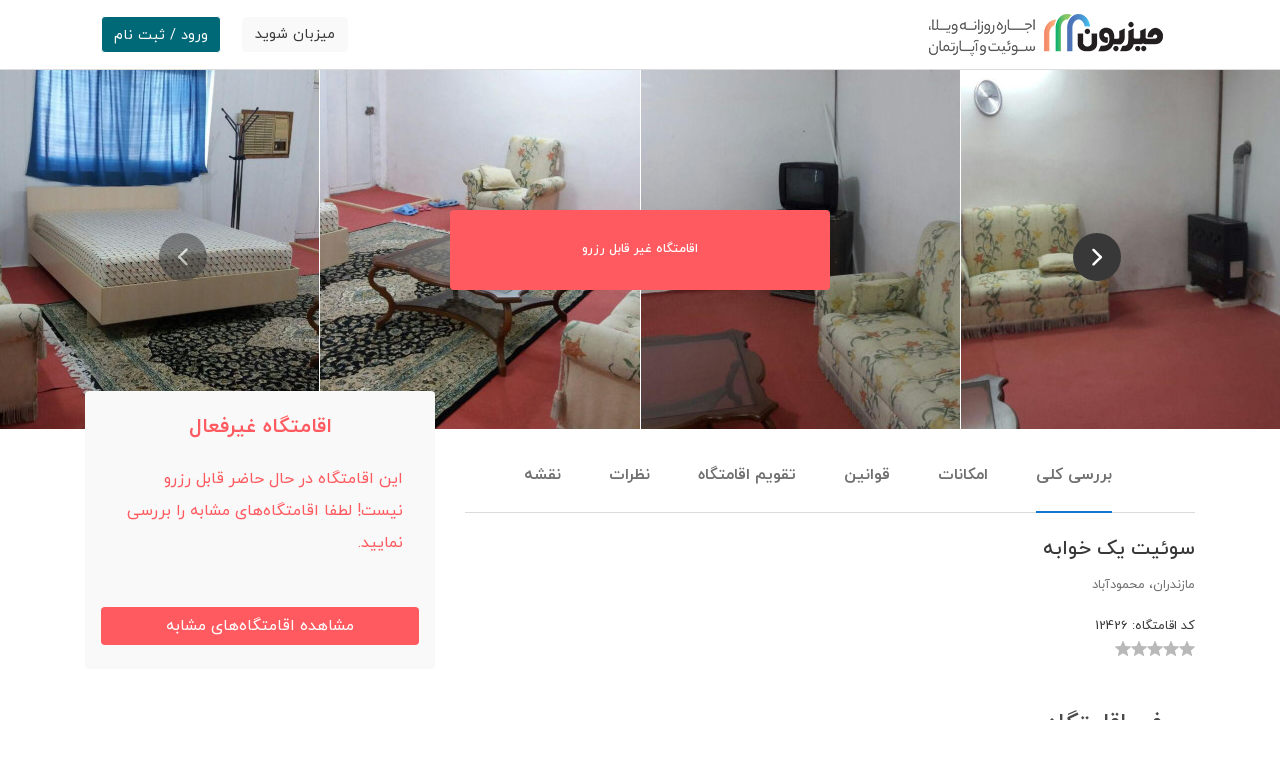

--- FILE ---
content_type: text/html; charset=UTF-8
request_url: https://mizboon.com/MahmudabadHouses/12426.html?destination=958
body_size: 10208
content:
<!DOCTYPE html>
<html lang="fa" dir="rtl">
<head>
    <meta charset="UTF-8">
    <meta name="viewport" content="width=device-width, initial-scale=1.0">
    <meta http-equiv="X-UA-Compatible" content="ie=edge">
    <meta name="description" content="واحد 1 خوابه دارای 1 تخت دو نفره با امکان پذیرش 8 نفر">
    <meta name="Keywords" content="اجاره ویلا,اجاره سوئیت,رزرو ویلا,اجاره روزانه,اجاره,ویلا,اجاره سوییت,سوئیت,اجاره آپارتمان,اجاره خانه,اجاره منزل,اقامتگاه بومگردی,سایت شب,اجاره ویلا ساحلی,اجاره سوئیت ارزان قیمت,سوئیت ارزان,اجاره ویلا استخردار,کردان,سایت اجاره خانه,میزبون, mizboon ,">
    <meta name="document-type" content="Public">
    <meta name="document-rating" content="General">
    <meta name="classification" content="Consumer">
    <meta name="rating" content="Safe For Kids">
    <meta name="resource-type" content="document">
    <meta content="index" name="googlebot">
    <meta name="author" content="MiZBOON.com">
    <meta name="copyright" content="MiZBOON.com">
    <meta name="csrf-token" content="mxdFJi7SDlg0fy702UXzlRiKXjtSHqwL5RFf7KlD">
    <link rel="apple-touch-icon" sizes="57x57" href="/apple-icon-57x57.png">
    <link rel="apple-touch-icon" sizes="60x60" href="/apple-icon-60x60.png">
    <link rel="apple-touch-icon" sizes="72x72" href="/apple-icon-72x72.png">
    <link rel="apple-touch-icon" sizes="76x76" href="/apple-icon-76x76.png">
    <link rel="apple-touch-icon" sizes="114x114" href="/apple-icon-114x114.png">
    <link rel="apple-touch-icon" sizes="120x120" href="/apple-icon-120x120.png">
    <link rel="apple-touch-icon" sizes="144x144" href="/apple-icon-144x144.png">
    <link rel="apple-touch-icon" sizes="152x152" href="/apple-icon-152x152.png">
    <link rel="apple-touch-icon" sizes="180x180" href="/apple-icon-180x180.png">
    <link rel="icon" type="image/png" sizes="192x192" href="/android-icon-192x192.png">
    <link rel="icon" type="image/png" sizes="32x32" href="/favicon-32x32.png">
    <link rel="icon" type="image/png" sizes="96x96" href="/favicon-96x96.png">
    <link rel="icon" type="image/png" sizes="16x16" href="/favicon-16x16.png">
    <link rel="manifest" href="/manifest.json">
    <meta name="msapplication-TileColor" content="#ffffff">
    <meta name="msapplication-TileImage" content="/ms-icon-144x144.png">
    <meta name="theme-color" content="#ffffff">
    <title>    سوئیت یک خوابه در محمودآباد
</title>

        <link rel="canonical" href="https://mizboon.com/MahmudabadHouses/12426.html"/>

    <link rel="stylesheet" href="/css/application.min.css?id=f2797995080596ac4575">

    
    <script src="/js/admin/polyfill.min.js?features=requestAnimationFrame,Element.prototype.classList,URL"></script>
            <!-- Google Tag Manager -->






        <!-- End Google Tag Manager -->

        <!-- Google tag (gtag.js) -->
        <script async src="https://www.googletagmanager.com/gtag/js?id=G-JHFPT4X2WJ"></script>
        <script>
            window.dataLayer = window.dataLayer || [];
            function gtag(){dataLayer.push(arguments);}
            gtag('js', new Date());

            gtag('config', 'G-JHFPT4X2WJ');
        </script>

        <script>
            (function () {
                var now = new Date();
                var head = document.getElementsByTagName('head')[0];
                var script = document.createElement('script');
                script.type = 'text/javascript';
                var script_address = 'https://cdn.yektanet.com/rg_woebegone/scripts/2452/rg.complete.js';
                script.src = script_address + '?v=' + now.getFullYear().toString() + '0'
                    + now.getMonth() + '0' + now.getDate() + '0' + now.getHours();
                script.async = true;
                head.appendChild(script);
            }());
        </script>
        <script src="/js/manifest.js?id=127476c3fef147419741"></script>
    <script src="/js/vendor.js?id=8042e19c231255909ea6"></script>
        <script src="/js/client/room-show.js?id=7f4269a21f60a65b563a"></script>
    <script type="text/javascript">
        $(document).ready(function () {
            $('.owl-next').attr('aria-label', "بعدی")
            $('.owl-prev').attr('aria-label', "قبلی")
        });
    </script>
</head>
<body>







    <div class="browser-unsuport-message text-white">
        <div class="d-flex justify-content-between message px-3 align-items-center">
            <div class="w-auto h-75 ml-2">
                <i class="icon icon-32 icon-warning-white"></i>
            </div>
            <div class="w-100">
                 شما از یک مرورگر قدیمی استفاده می‌کنید. امکان دارد بعضی از قسمت‌های سایت به درستی نمایش داده نشود!
            </div>
            <div class="w-auto h-75">
                <button type="button" class="btn py-1 py-md-2 px-2 close-message">
                    <i class="icon icon-14 icon-dialog-close"></i>
                </button>
            </div>
        </div>
    </div>
    <header class="header-bar border-bottom mb-3 ">
    <div class="container">
        <nav class="navbar navbar-expand-lg navbar-light">
            <button class="navbar-toggler border-0 p-1" type="button" data-toggle="collapse"
                    data-target="#navbarSupportedContent" aria-controls="navbarSupportedContent" aria-expanded="false"
                    aria-label="Toggle navigation">
                <span class="navbar-toggler-icon"></span>
            </button>
            <a itemscope itemtype="https://schema.org/Organization" href="/" class="navbar-brand">
                <meta content="https://mizboon.com" itemprop="url">
                <img src="https://mizboon.com/img/logo.png" alt="میزبون | mizboon" class="d-none d-md-inline" width="235"
                     height="43">
                <img src="https://mizboon.com/img/logo-only.png" itemprop="logo" alt="میزبون | mizboon"
                     class="d-inline d-md-none">
            <div class="collapse navbar-collapse" id="navbarSupportedContent">
                <div class="d-none d-lg-block">
                                            <a href="/BecomeHost" class="btn btn-light">میزبان شوید</a>
                                                                                                <button type="button" class="btn btn-login mr-3" data-toggle="modal" data-target="#loginModal">
                                        <span class="align-middle">ورود / ثبت نام</span>
                                    </button>
                                                                                                                    </div>
                <div class="header-bar-nav d-lg-none">
                    <ul class="nav flex-column">
                                                                                    <li class="nav-item active"><a href="/login" class="nav-link" rel="nofollow">ورود / ثبت نام</a></li>
                                                        <li class="nav-item"><a href="https://mizboon.com/BecomeHost" class="nav-link">میزبان شوید</a></li>
                                                                        <li class="nav-item"><a href="/About.html" class="nav-link">درباره میزبون</a></li>
                        <li class="nav-item"><a href="/Contact.html" class="nav-link">تماس با ما</a></li>
                    </ul>
                </div>
            </div>
        </nav>
    </div>
</header>
    <div class="modal fade" role="dialog" id="loginModal">
    <div class="modal-dialog modal-lg modal-dialog-centered" role="document">
        <div class="modal-content">
            <div class="modal-body">
                <div class="container-fluid">
                    <div class="row">
                        <div class="col-auto d-none d-lg-block p-0" style="min-height:550px">
                            <img src="https://mizboon.com/img/login-modal.jpg" alt="">
                        </div>
                        <div class="col">
                            <button type="button" class="btn btn-link btn-close-modal"
                                    onclick="$('#loginModal').modal('hide')">
                                <i class="icon icon-24 icon-close"></i>
                            </button>

                            <section class="" id="sectionLogin">
                                <div class="section-header">
                                    <img src="/img/logo-only.png" alt="">
                                </div>

                                <div class="section-body">
                                    <form action="">
                                        <input type="hidden" name="_token" value="mxdFJi7SDlg0fy702UXzlRiKXjtSHqwL5RFf7KlD">
                                        <div class="form-group text-center">
                                            <label for="loginMobile">
                                                <div class="mb-2">
                                                    <i class="icon icon-32 icon-mobile"></i>
                                                </div>
                                                ورود به میزبون
                                            </label>
                                            <input type="text" name="mobile" dir="ltr"
                                                   class="form-control text-center mobile-input" autofocus
                                                   placeholder="(تلفن همراه (×××××××××۰۹">
                                            <input type="password" name="password" dir="ltr"
                                                   class="mt-2 form-control text-center password-input"
                                                   placeholder="گذرواژه">
                                            <div class="invalid-feedback text-right"></div>
                                            <a id="loginWithPassword" href="#" class="mt-2 text-right">ورود با
                                                گذرواژه</a>
                                            <a id="loginWithOutPassword" href="#" class="mt-2 text-right">ورود با
                                                پیامک</a>
                                        </div>
                                        <div class="form-group text-center pt-4">
                                            <button type="submit" class="btn btn-primary btn-rounded">ورود / ثبت‌نام
                                            </button>
                                        </div>
                                    </form>
                                </div>

                                <div class="section-footer">
                                    <a href="/Terms.html">شرایط و قوانین میزبون</a>
                                </div>
                            </section>
                            <section class="" id="sectionVerifying">
                                <div class="section-header">
                                    <img src="/img/logo-only.png" alt="">
                                </div>

                                <div class="section-body">
                                    <form action="">
                                        <input type="hidden" name="_token" value="mxdFJi7SDlg0fy702UXzlRiKXjtSHqwL5RFf7KlD">
                                        <div class="form-group text-center">
                                            <label for="verificationCode">
                                                <div class="mb-2">
                                                    <i class="icon icon-32 icon-verified-user"></i>
                                                </div>
                                                <span>کد پنج رقمی را وارد نمایید</span>
                                                
                                            </label>
                                            <input type="hidden" name="mobile">
                                            <input type="text" name="verification_code" dir="ltr" id="verificationCode"
                                                   autocomplete="off" class="form-control text-center">
                                            <div class="invalid-feedback text-right"></div>
                                        </div>
                                        <div class="form-group text-center pt-4">
                                            <button type="submit" class="btn btn-primary btn-rounded">تایید نهایی
                                            </button>
                                        </div>
                                    </form>
                                </div>

                                <div class="section-footer">
                                    <span id="VerificationCodeMessage">ارسال کد پیامکی تا <span
                                                id="verificationCodeCounter">30</span> ثانیه دیگر</span>
                                    <span id="VerificationCodeResend" style="display:none"><button id="btnResendCode"
                                                                                                   class="btn btn-link text-dark p-0">ارسال مجدد کد پیامکی</button></span>
                                    <button type="button" id="btnBackToLogin" class="btn btn-link p-0">ویرایش شماره تلفن
                                        همراه
                                    </button>
                                </div>
                            </section>
                            <section class="" id="sectionSignUp">
                                <div class="section-header">
                                    <h5>ثبت نام در سایت</h5>
                                </div>

                                <div class="section-body">
                                    <form action="">
                                        <input type="hidden" name="_token" value="mxdFJi7SDlg0fy702UXzlRiKXjtSHqwL5RFf7KlD">
                                        <div class="form-group">
                                            <i class="icon icon-24 icon-verified-user"></i>
                                            <input type="hidden" name="mobile" class="mobile-input">
                                            <span class="align-bottom text-success" id="mobileNumber"></span>
                                        </div>
                                        <div class="form-group">
                                            <label for="password" class="d-block">
                                                <i class="icon icon-24 icon-password"></i>
                                                رمز عبور (حداقل ۸ حرف)
                                                <span class="text-danger">*</span>
                                            </label>
                                            <input type="password" name="password"
                                                   class="form-control signup-password-input"
                                                   style="display: block !important;">
                                            <div class="invalid-feedback text-right"></div>
                                        </div>
                                        <div class="form-group">
                                            <label for="fullName">
                                                <i class="icon icon-24 icon-user"></i>
                                                نام و نام‌خانوادگی
                                            </label>
                                            <input type="text" name="name" id="fullName" class="form-control">
                                            <div class="invalid-feedback text-right"></div>
                                        </div>
                                        <div class="form-group">
                                            <label for="sex">
                                                <i class="icon icon-24"></i>
                                                جنسیت
                                            </label>
                                            <select name="sex" id="sex" class="form-control">
                                                <option value="0">آقا</option>
                                                <option value="1">خانم</option>
                                            </select>
                                            <div class="invalid-feedback text-right"></div>
                                        </div>
                                        <div class="form-group">
                                            <label for="email">
                                                <i class="icon icon-24 icon-email"></i>
                                                پست الکترونیک
                                            </label>
                                            <input type="text" name="email" id="email" class="form-control">
                                            <div class="invalid-feedback text-right"></div>
                                        </div>
                                        <div class="form-check pl-0 pr-4">
                                            <input type="checkbox" name="terms" value="1" id="privacyPolicy"
                                                   class="form-check-input ml-0" style="margin-right: -1.25rem">
                                            <label for="privacyPolicy" class="form-check-label text-dark">
                                                <a href="/Terms.html">قوانین میزبون</a> را مطالعه کرده و با شرایط آن
                                                موافقت می‌نمایم.
                                            </label>
                                            <div class="invalid-feedback text-right"></div>
                                        </div>
                                        <div class="form-group text-center pt-4">
                                            <button type="submit" class="btn btn-primary btn-rounded">ثبت نام در سایت
                                            </button>
                                        </div>
                                    </form>
                                </div>
                            </section>
                            <section class="" id="sectionWelcome">
                                <div class="section-header">
                                    <p class="h5 text-primary">به میزبون خوش‌ آمدید :)</p>
                                    <p class="text-success">شما با موفقیت وارد سایت شدید ...</p>
                                </div>
                                <div class="section-body text-center">
                                    <a href="https://mizboon.com/IranCities.html" class="btn btn-success btn-rounded">مشاهده اقامتگاه ها</a>
                                </div>
                            </section>
                        </div>
                    </div>
                </div>
            </div>
        </div>
    </div>
</div>
<script src="/js/client/login-modal.js?id=904a3d72e8e2ba4b57b8"></script>
  
        <div class="show-blade-page mb-5 pb-4">
        <div class="main-slider position-relative" dir="ltr">
                            <div class="d-flex non-reserve-room-alarm font-size-sm bg-danger text-white h5 rounded position-absolute text-center">
                    <span class="mx-auto my-auto">اقامتگاه غیر قابل رزرو</span></div>
                        <div class="owl-carousel owl-theme room-carousel">
                                    <a data-lightbox="gallery" href="https://mizboon.com/media/room/12426/R5d2c3eea5301e.jpg">
                        <img class="owl-lazy cover" src="/img/loading.png"
                             data-src="https://mizboon.com/media/room/12426/359x359/R5d2c3eea5301e.jpg" style="height:359px" alt="room-image">
                    </a>
                                    <a data-lightbox="gallery" href="https://mizboon.com/media/room/12426/R5d2c3eefb4f33.jpg">
                        <img class="owl-lazy cover" src="/img/loading.png"
                             data-src="https://mizboon.com/media/room/12426/359x359/R5d2c3eefb4f33.jpg" style="height:359px" alt="room-image">
                    </a>
                                    <a data-lightbox="gallery" href="https://mizboon.com/media/room/12426/R5c8c8bdbe53f1.jpg">
                        <img class="owl-lazy cover" src="/img/loading.png"
                             data-src="https://mizboon.com/media/room/12426/359x359/R5c8c8bdbe53f1.jpg" style="height:359px" alt="room-image">
                    </a>
                                    <a data-lightbox="gallery" href="https://mizboon.com/media/room/12426/R5c8c8be293b42.jpg">
                        <img class="owl-lazy cover" src="/img/loading.png"
                             data-src="https://mizboon.com/media/room/12426/359x359/R5c8c8be293b42.jpg" style="height:359px" alt="room-image">
                    </a>
                                    <a data-lightbox="gallery" href="https://mizboon.com/media/room/12426/R5c8c8bdec243c.jpg">
                        <img class="owl-lazy cover" src="/img/loading.png"
                             data-src="https://mizboon.com/media/room/12426/359x359/R5c8c8bdec243c.jpg" style="height:359px" alt="room-image">
                    </a>
                                    <a data-lightbox="gallery" href="https://mizboon.com/media/room/12426/R5c8c8bded298c.jpg">
                        <img class="owl-lazy cover" src="/img/loading.png"
                             data-src="https://mizboon.com/media/room/12426/359x359/R5c8c8bded298c.jpg" style="height:359px" alt="room-image">
                    </a>
                                    <a data-lightbox="gallery" href="https://mizboon.com/media/room/12426/R5d2c3eebc3ffe.jpg">
                        <img class="owl-lazy cover" src="/img/loading.png"
                             data-src="https://mizboon.com/media/room/12426/359x359/R5d2c3eebc3ffe.jpg" style="height:359px" alt="room-image">
                    </a>
                                    <a data-lightbox="gallery" href="https://mizboon.com/media/room/12426/R5c8c8be32e247.jpg">
                        <img class="owl-lazy cover" src="/img/loading.png"
                             data-src="https://mizboon.com/media/room/12426/359x359/R5c8c8be32e247.jpg" style="height:359px" alt="room-image">
                    </a>
                                    <a data-lightbox="gallery" href="https://mizboon.com/media/room/12426/R5d2c3ef1ccecd.jpg">
                        <img class="owl-lazy cover" src="/img/loading.png"
                             data-src="https://mizboon.com/media/room/12426/359x359/R5d2c3ef1ccecd.jpg" style="height:359px" alt="room-image">
                    </a>
                            </div>
        </div>
        <div class="container room-details-page">
            <div class="row">
                <div class="col-12 col-lg-8">
                    <ul class="nav menu pr-0 bg-white mb-4 border-bottom justify-content-center d-none d-lg-flex sticky-top"
                        id="menu">
                        <li class="nav-item pr-lg-4">
                            <a href="#overView" class="nav-link py-4 px-0 text-muted font-weight-bold active">بررسی
                                کلی</a>
                        </li>
                        <li class="nav-item pr-lg-5">
                            <a href="#roomFacilities" class="nav-link py-4 px-0 text-muted font-weight-bold">امکانات</a>
                        </li>
                        <li class="nav-item pr-lg-5">
                            <a href="#roomRules" class="nav-link py-4 px-0 text-muted font-weight-bold">قوانین</a>
                        </li>
                        <li class="nav-item pr-lg-5">
                            <a href="#roomCalendar" class="nav-link py-4 px-0 text-muted font-weight-bold">تقویم اقامتگاه</a>
                        </li>
                        <li class="nav-item pr-lg-5">
                            <a href="#comments" class="nav-link py-4 px-0 text-muted font-weight-bold">نظرات</a>
                        </li>
                        <li class="nav-item pr-lg-5">
                            <a href="#roomMap" class="nav-link py-4 px-0 text-muted font-weight-bold">نقشه</a>
                        </li>
                    </ul>
                    <section class="mb-5 pt-4 pt-lg-0" id="overView">
                        <h1 class="h5 mb-2">
                            سوئیت یک خوابه
                        </h1>
                        <p class="mb-3 text-muted lh-5 font-size-sm">
                            
                            مازندران،
                            محمودآباد
                        </p>
                        <p class="room-code mb-0 font-size-sm">کد اقامتگاه:<span> 12426</span></p>
                        <div class="star mb-5" data-current="0"></div>
                        <section>
                            <div class="row section-topic mb-3">
    <div class="col-md-auto col-12">
        <div class="section-underline topic-underline-primary">
            <p class="pb-3 h4 title m-0 lh-5">
                                                        <span class="text-dark lh-5" itemprop="name" >
                        معرفی اقامتگاه
                    </span>
                                                </p>
        </div>
    </div>
    <div class="col d-none d-md-block">
        <div class="pb-3 mb-0 section-underline section-underline-muted h5 text-left">
                                        <span class="h6 d-inline-block">&nbsp;</span>
                    </div>
    </div>
</div>                            <div class="font-weight-bold mb-3">
                                <span class="ml-2 icon icon-32 icon-home-muted"></span>
                                  - 1 خوابه
                            </div>
                            <div class="mb-3">
                                <span class="ml-2 icon icon-32 icon-team-muted"></span>
                                <div class="d-inline-block align-top">
                                    <span class="font-weight-bold">8 نفر ظرفیت اقامتگاه</span>
                                    <br>
                                    <span class="text-muted font-size-sm"> </span>
                                </div>
                            </div>
                            <div class="mr-1 font-weight-bold mb-3"><span class="ml-3 icon icon-24 icon-bed-muted"></span>1 تخت دبل - بدون تخت سینگل</div>
                            <div class="font-weight-bold mb-3"><span class="ml-2 icon icon-32 icon-min-stay-muted"></span>حداقل اقامت <span class="min-stay">1</span> شب</div>
                            <div class="mizboon-collapse mb-4 w-100" data-height="128">
    <div class="collapse-content overflow-hidden w-100" data-height="128">
                    <p class="lh-5 description">
                                    سوئیت مبله
دارای 1 اتاق خواب با 1 تخت دو نفره
آشپزخانه مجهز به وسایل پخت و پز
این سوئیت با فاصله 10 دقیقه پیاده قرار دارد.
با داشتن کلیه امکانات رفاهی آماده پذیرایی از شما میهمانان گرامی می باشد.
                            </p>
            </div>
    <div class="content-shadow position-relative"></div>
    <button type="button" data-open="+ بیشتر" data-close="- بستن" class="p-0 btn mizboon-collapse-btn text-decoration-none text-primary"></button> 
</div>                        </section>
                    </section>
                    <section class="mb-5" id="roomFacilities">
                        <div class="row section-topic mb-3">
    <div class="col-md-auto col-12">
        <div class="section-underline topic-underline-primary">
            <p class="pb-3 h4 title m-0 lh-5">
                                                        <span class="text-dark lh-5" itemprop="name" >
                        امکانات اقامتگاه
                    </span>
                                                </p>
        </div>
    </div>
    <div class="col d-none d-md-block">
        <div class="pb-3 mb-0 section-underline section-underline-muted h5 text-left">
                                        <span class="h6 d-inline-block">&nbsp;</span>
                    </div>
    </div>
</div>                                                    <div class="mizboon-collapse mb-4 w-100" data-height="80">
    <div class="collapse-content overflow-hidden w-100" data-height="80">
                    <p class="lh-5 description">
                                    <ul class="room-facilities p-0 m-0 list-unstyled">
                                                    <li class="float-right ml-5 mb-3">یخچال</li>
                                                    <li class="float-right ml-5 mb-3">مبلمان</li>
                                                    <li class="float-right ml-5 mb-3">کولر گازی</li>
                                                    <li class="float-right ml-5 mb-3">پارکینگ</li>
                                                    <li class="float-right ml-5 mb-3">گرمایش</li>
                                                    <li class="float-right ml-5 mb-3">وسایل آشپزی</li>
                                                    <li class="float-right ml-5 mb-3">تلویزیون</li>
                                                    <li class="float-right ml-5 mb-3">سرویس فرنگی</li>
                                                    <li class="float-right ml-5 mb-3">حمام</li>
                                                    <li class="float-right ml-5 mb-3">میز نهارخوری</li>
                                                    <li class="float-right ml-5 mb-3">کابینت</li>
                                                    <li class="float-right ml-5 mb-3">تخت و سرویس خواب</li>
                                                    <li class="float-right ml-5 mb-3">ظروف آشپزخانه</li>
                                                    <li class="float-right ml-5 mb-3">اجاق گاز</li>
                                            </ul>  
                            </p>
            </div>
    <div class="content-shadow position-relative"></div>
    <button type="button" data-open="+ بیشتر" data-close="- بستن" class="p-0 btn mizboon-collapse-btn text-decoration-none text-primary"></button> 
</div>                                            </section>
                    <section class="mb-5" id="roomRules">
                        <div class="row section-topic mb-3">
    <div class="col-md-auto col-12">
        <div class="section-underline topic-underline-primary">
            <p class="pb-3 h4 title m-0 lh-5">
                                                        <span class="text-dark lh-5" itemprop="name" >
                        قوانین اقامتگاه
                    </span>
                                                </p>
        </div>
    </div>
    <div class="col d-none d-md-block">
        <div class="pb-3 mb-0 section-underline section-underline-muted h5 text-left">
                                        <span class="h6 d-inline-block">&nbsp;</span>
                    </div>
    </div>
</div>                        <div class="my-3 font-weight-bold">
                            <p class="d-inline ml-3">ساعت ورود: <span dir="ltr">12:00</span></p>
                            <p class="d-inline">ساعت خروج: <span dir="ltr">12:00</span></p>
                        </div>
                                                    <ul class="rules list-unstyled m-0 p-0">
                                                            </ul>
                                            </section>
                    <section class="mb-5" id="roomCalendar">
                        <div class="row section-topic mb-3">
    <div class="col-md-auto col-12">
        <div class="section-underline topic-underline-primary">
            <p class="pb-3 h4 title m-0 lh-5">
                                                        <span class="text-dark lh-5" itemprop="name" >
                        تقویم اقامتگاه
                    </span>
                                                </p>
        </div>
    </div>
    <div class="col d-none d-md-block">
        <div class="pb-3 mb-0 section-underline section-underline-muted h5 text-left">
                                        <span class="h6 d-inline-block">&nbsp;</span>
                    </div>
    </div>
</div>                        <div class="row mt-3">
                            <div class="col-12 mb-2 d-none d-md-block">
                                <p class="text-secondary">قیمت اقامتگاه در زیر روزهای هفته درج شده است و روزهای رزرو شده
                                    به رنگ خاکستری است.</p>
                            </div>
                            <div class="col-12 col-lg-6">
                                <div class="calendar-view calendar-room-pricing calendar-view-base-month rounded">
                                    <header>
                                        <div class="calendar-nav">
                                            <div class="col-auto px-1">
                                                <button type="button"
                                                        class="btn btn-link btn-sm calendar-btn-prev-month"
                                                        aria-label="ماه قبل">
                                                    <i class="arrow-right"></i>
                                                </button>
                                            </div>
                                            <div class="col">
                                                <span class="calendar-year-month h5"></span>
                                            </div>
                                            <div class="col-auto px-1">
                                                <button type="button"
                                                        class="btn btn-link btn-sm calendar-btn-next-month"
                                                        aria-label="ماه بعد">
                                                    <i class="arrow-left"></i>
                                                </button>
                                            </div>
                                        </div>
                                        <div class="calendar-weekdays">
                                            <div class="calendar-weekday">ش</div>
                                            <div class="calendar-weekday">ی</div>
                                            <div class="calendar-weekday">د</div>
                                            <div class="calendar-weekday">س</div>
                                            <div class="calendar-weekday">چ</div>
                                            <div class="calendar-weekday">پ</div>
                                            <div class="calendar-weekday">ج</div>
                                        </div>
                                    </header>
                                    <div class="calendar-month-view"></div>
                                </div>
                            </div>
                            <div class="col-12 col-lg-6 d-none d-lg-block">
                                <div class="calendar-view calendar-room-pricing calendar-view-next-month rounded">
                                    <header>
                                        <div class="calendar-nav">
                                            <div class="col-auto px-1">
                                                <button type="button"
                                                        class="btn btn-link btn-sm calendar-btn-prev-month"
                                                        aria-label="ماه قبل">
                                                    <i class="arrow-right"></i>
                                                </button>
                                            </div>
                                            <div class="col">
                                                <span class="calendar-year-month h5">
                                                    </span>
                                            </div>
                                            <div class="col-auto px-1">
                                                <button type="button"
                                                        class="btn btn-link btn-sm calendar-btn-next-month"
                                                        aria-label="ماه بعد">
                                                    <i class="arrow-left"></i>
                                                </button>
                                            </div>
                                        </div>
                                        <div class="calendar-weekdays">
                                            <div class="calendar-weekday">ش</div>
                                            <div class="calendar-weekday">ی</div>
                                            <div class="calendar-weekday">د</div>
                                            <div class="calendar-weekday">س</div>
                                            <div class="calendar-weekday">چ</div>
                                            <div class="calendar-weekday">پ</div>
                                            <div class="calendar-weekday">ج</div>
                                        </div>
                                    </header>
                                    <div class="calendar-month-view"></div>
                                </div>
                            </div>
                        </div>
                    </section>
                    <section class="mb-5" id="comments">
                        <div class="row section-topic mb-3">
    <div class="col-md-auto col-12">
        <div class="section-underline topic-underline-primary">
            <p class="pb-3 h4 title m-0 lh-5">
                                                        <span class="text-dark lh-5" itemprop="name" >
                        نظرات
                    </span>
                                                </p>
        </div>
    </div>
    <div class="col d-none d-md-block">
        <div class="pb-3 mb-0 section-underline section-underline-muted h5 text-left">
                                        <span class="h6 d-inline-block">&nbsp;</span>
                    </div>
    </div>
</div>                        <div class="mt-4 room-quality">
                            <div class="mb-2 d-flex justify-content-between">
                                <div class="title d-inline h5">0 نظر</div>
                                                            </div>
                            <div class="star mb-4" data-current="0"></div>
                            <span class="small">(0)</span>
                            <div class="row mb-3">
    <div class="col-12 col-md-6">
        <div class="row">
            <div class="col-7 col-md-5">تمیزی</div>
            <div class="col-5">
            <div class="star" data-current="0"></div>
            </div>
            <div class="w-100 mb-3"></div>
            <div class="col-7 col-md-5 ">برخورد میزبان</div>
            <div class="col-5">
                <div class="star" data-current="0"></div>
            </div>
            <div class="w-100 mb-3"></div>
            <div class="col-7 col-md-5">صحت اطلاعات</div>
            <div class="col-5">
                <div class="star" data-current="0"></div>
            </div>
            <div class="w-100 mb-3"></div>
        </div>
    </div>
    <div class="col-12 col-md-6">
        <div class="row">
            <div class="col-7 col-md-5">قیمت</div>
            <div class="col-5">
                <div class="star" data-current="0"></div>
            </div>
            <div class="w-100 mb-3"></div>
            <div class="col-7 col-md-5">موقعیت مکانی</div>
            <div class="col-5">
                <div class="star" data-current="0"></div>
            </div>
        </div>
    </div>
</div>                        </div>
                        <div class="user-comments mb-3 p-2">
                                                    </div>
                                            </section>
                    <section class="mb-5" id="mizboonCharacteristics">
                        <div class="row section-topic mb-3">
    <div class="col-md-auto col-12">
        <div class="section-underline topic-underline-primary">
            <p class="pb-3 h4 title m-0 lh-5">
                                                        <span class="text-dark lh-5" itemprop="name" >
                        مشخصات میزبان
                    </span>
                                                </p>
        </div>
    </div>
    <div class="col d-none d-md-block">
        <div class="pb-3 mb-0 section-underline section-underline-muted h5 text-left">
                                        <span class="h6 d-inline-block">&nbsp;</span>
                    </div>
    </div>
</div>                        <div class="media align-items-center mt-3 user-media">
                            <img class="user-image rounded-circle"
                                 src="https://mizboon.com/media/user/2285/70x70/U5c8c8f02ce9f8.jpg"
                                 alt="user-image">
                            <div class="media-body">
                                <div class="d-flex justify-content-between">
                                    <div class="d-md-block d-inline h6 mizboon-name mt-0 mr-4 ">
                                        <span class="text-dark">علی داوطلب</span>
                                    </div>
                                </div>
                                <p class="d-inline text-muted mr-4">شروع فعالیت
                                    از اسفند ۹۷</p>
                            </div>
                        </div>
                    </section>
                    <section class="map-section mb-5" id="roomMap">
                        <div class="row section-topic mb-3">
    <div class="col-md-auto col-12">
        <div class="section-underline topic-underline-primary">
            <p class="pb-3 h4 title m-0 lh-5">
                                                        <span class="text-dark lh-5" itemprop="name" >
                        موقعیت حدودی در نقشه
                    </span>
                                                </p>
        </div>
    </div>
    <div class="col d-none d-md-block">
        <div class="pb-3 mb-0 section-underline section-underline-muted h5 text-left">
                                        <span class="h6 d-inline-block">&nbsp;</span>
                    </div>
    </div>
</div>                        <div class="media align-items-center mt-3 room-map map-section-container"
                             style="background-image: url(/img/map-images/mahmudabad/2426.jpg)">
                            <p class="map-section-switch">مشاهده اقامتگاه بر روی نقشه</p>
                            <input type="hidden" name="lat" id="roomMapLat" value=36.65000061965137>
                            <input type="hidden" name="long" id="roomMapLong" value=52.342386245727546>
                            <div id="map" class="position-relative"></div>
                        </div>
                    </section>
                                            <section id="nextRooms">
                            <div class="row section-topic mb-3">
    <div class="col-md-auto col-12">
        <div class="section-underline topic-underline-primary">
            <p class="pb-3 h4 title m-0 lh-5">
                                                        <span class="text-dark lh-5" itemprop="name" >
                        اقامتگاه‌های مجاور
                    </span>
                                                </p>
        </div>
    </div>
    <div class="col d-none d-md-block">
        <div class="pb-3 mb-0 section-underline section-underline-muted h5 text-left">
                                        <span class="h6 d-inline-block">&nbsp;</span>
                    </div>
    </div>
</div>                            <div class="row mt-4">
                                                                    <div class="col-lg-3 col-md-6 col-12 mb-md-4 mb-5 col-lg-4 col-md-3 col-xs-12 rental-box room-link" itemprop="itemListElement" itemscope itemtype="https://schema.org/ListItem https://schema.org/Accommodation https://schema.org/AggregateOffer">
    <a tabIndex="-1" href="https://mizboon.com/MahmudabadHouses/13689.html ?destination=958" class="room-link rental-box">
        <!-- #region Room Schema -->
        <meta content="https://mizboon.com/MahmudabadHouses/13689.html ? destination=958" itemprop="url">
                <meta content="خیابان آزادی، دریا 24، پلاک 11" itemprop="address">
        <meta content="1" itemprop="numberOfRooms">
        <div itemprop="geo" itemscope itemtype="https://schema.org/GeoCoordinates">
            <meta itemprop="latitude" content="36.630159177810825"/>
            <meta itemprop="longitude" content="52.243059019851685"/>
        </div>
        <!-- #endregion -->
        <figure class="room-item m-0 p-0">
            <img
                    itemprop="image"
                    class="rounded-top room-image cover d-inline-block"
                    src="https://mizboon.com/media/room/13689/300x200/R6228d4dcd62df0.93040777.jpg"
                    alt="" 
            >
        </figure>
        <figcaption class="mt-2">
            <div class="d-flex h6 text-muted m-0 mb-2 justify-content-between">
                <div class="d-flex align-items-center">
                                        <div class="font-size-sm mt-1" itemprop="containedIn" itemscope itemtype="https://schema.org/Place">
                        <span itemprop="name">
                                                            محمودآباد
                                                                                </span>
                    </div>
                </div>
            </div>
            <div class="h6 text-dark m-0 room-title" itemprop="name">آپارتمان یک خوابه لب دریا</div>
            <div class="text-secondary font-size-sm mt-2 font-weight-bold min-price">
                <span class="text-muted">از شبی</span>
                                    <span class="text-muted" itemprop="price" content="7890000"> ۷۸۹٫۰۰۰</span>
                                <span class="text-muted" itemprop="priceCurrency" content="IRR"> تومان</span>
            </div>

            <div class="font-size-sm text-secondary mt-1">
                <span class="text-muted">ظرفیت</span>
                                    <span class="text-muted"><span itemprop="maximumAttendeeCapacity" content="6">
                            4</span> نفر تا 2 نفر اضافه
                    </span>
                            </div>
        </figcaption>
            </a>
</div>
                                                                    <div class="col-lg-3 col-md-6 col-12 mb-md-4 mb-5 col-lg-4 col-md-3 col-xs-12 rental-box room-link" itemprop="itemListElement" itemscope itemtype="https://schema.org/ListItem https://schema.org/Accommodation https://schema.org/AggregateOffer">
    <a tabIndex="-1" href="https://mizboon.com/MahmudabadHouses/13448.html ?destination=958" class="room-link rental-box">
        <!-- #region Room Schema -->
        <meta content="https://mizboon.com/MahmudabadHouses/13448.html ? destination=958" itemprop="url">
                <meta content="خیابان آزادی، دریا 24، پلاک 11" itemprop="address">
        <meta content="1" itemprop="numberOfRooms">
        <div itemprop="geo" itemscope itemtype="https://schema.org/GeoCoordinates">
            <meta itemprop="latitude" content="36.630290585731956"/>
            <meta itemprop="longitude" content="52.243135713613576"/>
        </div>
        <!-- #endregion -->
        <figure class="room-item m-0 p-0">
            <img
                    itemprop="image"
                    class="rounded-top room-image cover d-inline-block"
                    src="https://mizboon.com/media/room/13448/300x200/R5ce3b02134991.jpg"
                    alt="" 
            >
        </figure>
        <figcaption class="mt-2">
            <div class="d-flex h6 text-muted m-0 mb-2 justify-content-between">
                <div class="d-flex align-items-center">
                                        <div class="font-size-sm mt-1" itemprop="containedIn" itemscope itemtype="https://schema.org/Place">
                        <span itemprop="name">
                                                            محمودآباد
                                                                                </span>
                    </div>
                </div>
            </div>
            <div class="h6 text-dark m-0 room-title" itemprop="name">آپارتمان یک خوابه با حیاط مشترک (کنار دریا)</div>
            <div class="text-secondary font-size-sm mt-2 font-weight-bold min-price">
                <span class="text-muted">از شبی</span>
                                    <span class="text-muted" itemprop="price" content="9890000"> ۹۸۹٫۰۰۰</span>
                                <span class="text-muted" itemprop="priceCurrency" content="IRR"> تومان</span>
            </div>

            <div class="font-size-sm text-secondary mt-1">
                <span class="text-muted">ظرفیت</span>
                                    <span class="text-muted"><span itemprop="maximumAttendeeCapacity" content="7">
                            4</span> نفر تا 3 نفر اضافه
                    </span>
                            </div>
        </figcaption>
            </a>
</div>
                                                                    <div class="col-lg-3 col-md-6 col-12 mb-md-4 mb-5 col-lg-4 col-md-3 col-xs-12 rental-box room-link" itemprop="itemListElement" itemscope itemtype="https://schema.org/ListItem https://schema.org/Accommodation https://schema.org/AggregateOffer">
    <a tabIndex="-1" href="https://mizboon.com/MahmudabadHouses/13447.html ?destination=958" class="room-link rental-box">
        <!-- #region Room Schema -->
        <meta content="https://mizboon.com/MahmudabadHouses/13447.html ? destination=958" itemprop="url">
                <meta content="خیابان آزادی، دریا 24، پلاک 11" itemprop="address">
        <meta content="1" itemprop="numberOfRooms">
        <div itemprop="geo" itemscope itemtype="https://schema.org/GeoCoordinates">
            <meta itemprop="latitude" content="36.63007394317148"/>
            <meta itemprop="longitude" content="52.243220074506326"/>
        </div>
        <!-- #endregion -->
        <figure class="room-item m-0 p-0">
            <img
                    itemprop="image"
                    class="rounded-top room-image cover d-inline-block"
                    src="https://mizboon.com/media/room/13447/300x200/R6228d05c2be8d3.15760742.jpg"
                    alt="" 
            >
        </figure>
        <figcaption class="mt-2">
            <div class="d-flex h6 text-muted m-0 mb-2 justify-content-between">
                <div class="d-flex align-items-center">
                                        <div class="font-size-sm mt-1" itemprop="containedIn" itemscope itemtype="https://schema.org/Place">
                        <span itemprop="name">
                                                            محمودآباد
                                                                                </span>
                    </div>
                </div>
            </div>
            <div class="h6 text-dark m-0 room-title" itemprop="name">ویلای یک خوابه دربست کنار دریا</div>
            <div class="text-secondary font-size-sm mt-2 font-weight-bold min-price">
                <span class="text-muted">از شبی</span>
                                    <span class="text-muted" itemprop="price" content="12890000"> ۱٫۲۸۹٫۰۰۰</span>
                                <span class="text-muted" itemprop="priceCurrency" content="IRR"> تومان</span>
            </div>

            <div class="font-size-sm text-secondary mt-1">
                <span class="text-muted">ظرفیت</span>
                                    <span class="text-muted"><span itemprop="maximumAttendeeCapacity" content="8">
                            4</span> نفر تا 4 نفر اضافه
                    </span>
                            </div>
        </figcaption>
            </a>
</div>
                                                            </div>
                        </section>
                                        <section>
                        <div class="row">
                            <nav>
                                <ol class="breadcrumb bg-transparent arrow-left">
                                                                                                                        <li class="breadcrumb-item"><a class="breadcrumb-link text-decoration-none" href="/">خانه</a></li>
                                                                                                                                                                <li class="breadcrumb-item"><a class="breadcrumb-link text-decoration-none" href="https://mizboon.com/MahmudabadHouses.html">محمودآباد</a></li>
                                                                                                                                                                <li class="breadcrumb-item active ">سوئیت 1 خوابهساحلی دارای پارکینگ</li>
                                                                                                            </ol>
                            </nav>
                        </div>
                    </section>
                </div>
                                    <div class="col-lg-4 booking-form-lg">
                        <div class="booking sticky-top">
                                                            <section class="non-reserve-room booking-form bg-light rounded py-4 px-3">
                                    <p class="mb-4 h5 text-center font-weight-bold text-danger">اقامتگاه غیرفعال</p>
                                    <p class="mb-5 px-3 text-danger lh-5">این اقامتگاه در حال حاضر قابل رزرو نیست! لطفا اقامتگاه‌های مشابه را بررسی نمایید.</p>
                                    <a href="#nextRooms" class="btn text-white btn-block text-decoration-none bg-danger">مشاهده اقامتگاه‌های مشابه</a>
                                </section>
                                                    </div>
                    </div>
                            </div>
            <section>
                <div class="fade popup" tabindex="-1" role="dialog" id=viewAllcomments>
  <div class="popup-dialog" role="document">
    <div class="popup-content  "> 
                    <div class="popup-header ">
                <div class="p-0 popup-header-content">
                            <p class="h5 d-inline popup-header-title">نظرات</p>
                            <button type="button" class="close pl-0 close-left" data-dismiss="popup" aria-label="Close">
                                <span class="icon icon-dialog-close icon-16"></span>
                            </button>
                        </div>
            </div>
        
        <div class="popup-body ">
            <div class="section-underline topic-underline-secondary mt-1 mb-3 mx-1 ">
                        <p class="h5 title">امتیاز کاربران</p>
                    </div>
                    <div class="row mb-3">
    <div class="col-12 col-md-6">
        <div class="row">
            <div class="col-7 col-md-5">تمیزی</div>
            <div class="col-5">
            <div class="star" data-current="0"></div>
            </div>
            <div class="w-100 mb-3"></div>
            <div class="col-7 col-md-5 ">برخورد میزبان</div>
            <div class="col-5">
                <div class="star" data-current="0"></div>
            </div>
            <div class="w-100 mb-3"></div>
            <div class="col-7 col-md-5">صحت اطلاعات</div>
            <div class="col-5">
                <div class="star" data-current="0"></div>
            </div>
            <div class="w-100 mb-3"></div>
        </div>
    </div>
    <div class="col-12 col-md-6">
        <div class="row">
            <div class="col-7 col-md-5">قیمت</div>
            <div class="col-5">
                <div class="star" data-current="0"></div>
            </div>
            <div class="w-100 mb-3"></div>
            <div class="col-7 col-md-5">موقعیت مکانی</div>
            <div class="col-5">
                <div class="star" data-current="0"></div>
            </div>
        </div>
    </div>
</div>                    <div class="lazyloading-comments">
                                            </div>
        </div>

            </div>
  </div>
</div>            </section>
                                        <section>
                    <div class="modal fade" tabindex="-1" role="dialog" id=desktopSuggestRooms>
<div class="modal-dialog modal-lg" role="document">
    <div class="modal-content"> 
              <div class="modal-body">
        <div class="container">
                            <div class="row suggest-rooms"></div>
                        </div>
      </div>
            </div>
  </div>
</div>                </section>
                        <section class="fixed-booking-part">
                <div class="position-fixed d-flex align-items-center booking-request-buttom px-3 bg-white d-block d-lg-none">
                  <span class="d-block reservation-statement text-warning">تا اطلاع ثانوی امکان رزرو نیست.</span>
                </div>
            </section>
        </div>
    </div>
    <footer class="footer">
    <div class="footer-image bg-white text-center pt-4">
        <a href="#" class="scroll-up" aria-label="scroll up"><i class="icon icon-24 icon-scroll-arrow-up"></i></a>
    </div>
    <section class="pb-3 footer-color">
        <div class="container-fluid">
            <div class="pt-5 pb-4 row mx-0 mx-sm-5 border-bottom">
                <div class="col-6 col-lg-2 mb-5 mb-lg-0">
                    <label class="font-weight-bold h5">میزبون</label>
                    <ul class="list-unstyled m-0 p-0">
                        <li><a class="footer-link" href="/About.html">درباره میزبون</a></li>
                        <li><a class="footer-link" href="/Contact.html">تماس با ما</a></li>
                        <li><a class="footer-link" href="/BecomeHost">میزبان شوید</a></li>
                        <li><a class="footer-link" href="/Hosting">پنل میزبانی</a></li>
                    </ul>
                </div>
                <div class="col-6 col-lg-2">
                    <label class="font-weight-bold h5">&nbsp;</label>
                    <ul class="list-unstyled m-0 p-0">
                        <li><a class="footer-link" href="/Blog">مجله گردشگری</a></li>
                        <li><a class="footer-link" href="/Terms.html#host">قوانین میزبان</a></li>
                        <li><a class="footer-link" href="/Terms.html#guest">قوانین میهمان</a></li>
                    </ul>
                </div>
                <div class="col-12 col-sm-6 col-lg-4 mb-5 mb-lg-0">
                    <label class="font-weight-bold h5">پیشنهاد ویژه</label>
                    <ul class="list-unstyled m-0 p-0">
                        <li><a class="footer-link" href="/FashamHouses.html">اجاره ویلا در فشم</a></li>
                        <li><a class="footer-link" href="/MasalHouses.html">اجاره ویلا در ماسال</a>
                        </li>
                        <li><a class="footer-link" href="/NamakabrudHouses.html">اجاره ویلا در نمک
                                آبرود</a></li>
                        <li><a class="footer-link" href="/SalmanshahrHouses.html">اجاره ویلا در متل
                                قو</a></li>
                        <li><a class="footer-link" href="/ShirazHouses.html">منزل مبله در شیراز</a>
                        </li>
                    </ul>
                </div>
                <div class="col-12 col-sm-6 col-lg-4 mb-5 mb-md-0">
                    <div class="mb-4">
                        <img class="ml-5 bg-white rounded-lg p-2" src="https://mizboon.com/img/namad.png" alt=""
                             id="yNHUxfGI8JNSHJ1e" style="cursor:pointer; width:100px"
                             onclick="window.open('https://trustseal.enamad.ir/Verify.aspx?id=80221&amp;p=yNHUxfGI8JNSHJ1e', 'Popup', 'toolbar=no, location=no, statusbar=no, menubar=no, scrollbars=1, resizable=0, width=580, height=600, top=30')">
                        <img class="bg-white rounded-lg p-2" src="https://mizboon.com/img/samandehi.png"
                             alt="logo-samandehi" id="jxlzjxlzwlaonbqejzpejxlz" style="cursor:pointer; width:100px"
                             onclick="window.open('https://logo.samandehi.ir/Verify.aspx?id=114271&amp;p=rfthrfthaodsuiwkjyoerfth', 'Popup', 'toolbar=no, scrollbars=no, location=no, statusbar=no, menubar=no, resizable=0, width=450, height=630, top=30')">
                    </div>
                    <div>
                        <p class="font-weight-bold h5">ما را در شبکه های اجتماعی دنبال کنید</p>
                        <ul class="list-unstyled m-0 p-0 mt-3">
                            <li>
                                <a class="icon icon-30 icon-instagram-muted ml-4"
                                   aria-label="follow mizboon on instagram" href="https://instagram.com/mizboon"></a>
                                <a class="icon icon-30 icon-telegram-muted ml-4"
                                   aria-label="subscribe mizboon on telegram" href="https://t.me/mizboon"></a>
                                <a class="icon icon-30 icon-twitter-muted ml-4" aria-label="follow mizboon on twitter"
                                   href="https://twitter.com/mizboon"></a>
                            </li>
                        </ul>
                    </div>
                </div>
            </div>
            <div class="d-none d-md-block pt-5 pb-4">
                <div class="row mx-0 mx-sm-5">
                    <div class="col-md-6 col-lg-3 mb-5 mb-lg-0 pb-3">
                        <label class="font-weight-bold h5">شهرهای ویلا‌دار</label>
                        <ul class="list-unstyled m-0 p-0">
                            <li><a class="footer-link" href="/">اجاره ویلا</a></li>
                            <li><a class="footer-link" href="/RamsarHouses.html">اجاره ویلا در
                                    رامسر</a></li>
                            <li><a class="footer-link" href="/KordanHouses.html">اجاره ویلا در
                                    کردان</a></li>
                            <li><a class="footer-link" href="/KishHouses.html">اجاره ویلا در کیش </a>
                            </li>
                            <li><a class="footer-link" href="/BanadrAnzaliHouses.html">اجاره ویلا در
                                    انزلی</a></li>
                        </ul>
                    </div>
                    <div class="col-md-6 col-lg-3">
                        <label class="font-weight-bold h5">&nbsp;</label>
                        <ul class="list-unstyled m-0 p-0">
                            <li><a class="footer-link" href="/QeshmHouses.html">اجاره ویلا در قشم</a>
                            </li>
                            <li><a class="footer-link" href="/ChalusHouses.html">اجاره ویلا در
                                    چالوس</a></li>
                            <li><a class="footer-link" href="/DamavandHouses.html">اجاره ویلا در
                                    دماوند</a></li>
                            <li><a class="footer-link" href="/NurHouses.html">اجاره ویلا در نور</a>
                            </li>
                            <li><a class="footer-link" href="/NowshahrHouses.html"> اجاره ویلا در
                                    نوشهر</a></li>
                        </ul>
                    </div>
                    <div class="col-md-6 col-lg-3 mb-5 mb-lg-0">
                        <label class="font-weight-bold h5">سوئیت و آپارتمان</label>
                        <ul class="list-unstyled m-0 p-0">
                            <li><a class="footer-link" href="/">اجاره سوئیت</a></li>
                            <li><a class="footer-link" href="/TehranHouses.html">اجاره سوئیت در
                                    تهران</a></li>
                            <li><a class="footer-link" href="/IsfahanHouses.html">اجاره سوئیت در
                                    اصفهان</a></li>
                            <li><a class="footer-link" href="/MashhadHouses.html">اجاره سوئیت در
                                    مشهد</a></li>
                            <li><a class="footer-link" href="/KashanHouses.html">اجاره سوئیت در
                                    کاشان</a></li>
                        </ul>
                    </div>
                    <div class="col-md-6 col-lg-3">
                        <label class="font-weight-bold h5">&nbsp;</label>
                        <ul class="list-unstyled m-0 p-0">
                            <li><a class="footer-link" href="/YazdHouses.html">اجاره سوئیت در یزد</a>
                            </li>
                            <li><a class="footer-link" href="/ShirazHouses.html">اجاره سوئیت در
                                    شیراز</a></li>
                            <li><a class="footer-link" href="/KishHouses.html">اجاره سوئیت در کیش</a>
                            </li>
                            <li><a class="footer-link" href="/TehranHouses.html">اجاره سوئیت در
                                    تهران</a></li>
                            <li><a class="footer-link" href="/KordanHouses.html">اجاره سوئیت در
                                    کردان</a></li>
                        </ul>
                    </div>
                </div>
            </div>
            <div class="text-center footer-link">
                <p>تمامی حقوق این وب سایت برای میزبون محفوظ است © 98-1396</p>
                <p>میزبون و اقامت۲۴ دو محصول از شرکت گردشگران شهر خورشید می‌باشند</p>
            </div>
        </div>
    </section>
</footer>

<style>
    .footer-link {
        text-decoration: none !important;
        color: #0f0f0f !important;
        font-size: 1rem;
        font-weight: 400;
        line-height: 2rem;
    }
</style>
</body>
</html>
